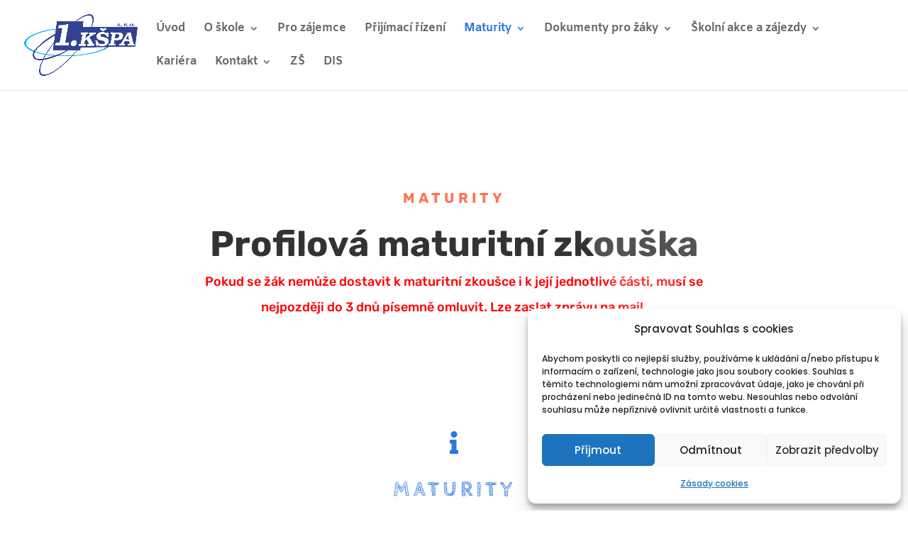

--- FILE ---
content_type: text/css; charset=utf-8
request_url: https://1kspa-kladno.cz/wp-content/et-cache/1/1/1756/et-core-unified-deferred-1756.min.css?ver=1768464565
body_size: 1711
content:
.et_pb_section_2.et_pb_section{padding-top:50px;padding-right:0px;padding-bottom:50px;padding-left:0px}.et_pb_row_3.et_pb_row,.et_pb_row_4.et_pb_row,.et_pb_row_6.et_pb_row,.et_pb_row_7.et_pb_row,.et_pb_row_9.et_pb_row,.et_pb_row_11.et_pb_row,.et_pb_row_12.et_pb_row,.et_pb_row_14.et_pb_row,.et_pb_row_15.et_pb_row,.et_pb_row_18.et_pb_row{padding-bottom:0px!important;padding-bottom:0px}.et_pb_text_1{line-height:2em;font-family:'Rubik',Helvetica,Arial,Lucida,sans-serif;font-weight:500;font-size:18px;line-height:2em;padding-left:0px!important;margin-left:-25px!important;max-width:820px}.et_pb_text_1 h2{font-family:'Rubik',Helvetica,Arial,Lucida,sans-serif;font-weight:700;font-size:45px;line-height:1.4em}.et_pb_text_1 h4,.et_pb_text_2 h4,.et_pb_text_3 h4,.et_pb_text_4 h4,.et_pb_text_5 h4,.et_pb_text_6 h4,.et_pb_text_7 h4,.et_pb_text_8 h4{font-weight:500;font-size:20px;color:#666666!important}.et_pb_text_1 h5{font-family:'Rubik',Helvetica,Arial,Lucida,sans-serif;font-weight:700;text-transform:uppercase;color:#2b76df!important;letter-spacing:5px;line-height:1.5em}.et_pb_text_2 h1,.et_pb_text_3 h1,.et_pb_text_4 h1,.et_pb_text_5 h1,.et_pb_text_6 h1,.et_pb_text_7 h1,.et_pb_text_8 h1{font-family:'Rubik',Helvetica,Arial,Lucida,sans-serif;font-weight:700}body #page-container .et_pb_section .et_pb_button_4,body #page-container .et_pb_section .et_pb_button_5,body #page-container .et_pb_section .et_pb_button_6,body #page-container .et_pb_section .et_pb_button_7,body #page-container .et_pb_section .et_pb_button_8,body #page-container .et_pb_section .et_pb_button_9,body #page-container .et_pb_section .et_pb_button_10,body #page-container .et_pb_section .et_pb_button_11,body #page-container .et_pb_section .et_pb_button_12,body #page-container .et_pb_section .et_pb_button_13,body #page-container .et_pb_section .et_pb_button_14,body #page-container .et_pb_section .et_pb_button_15,body #page-container .et_pb_section .et_pb_button_16,body #page-container .et_pb_section .et_pb_button_17,body #page-container .et_pb_section .et_pb_button_18,body #page-container .et_pb_section .et_pb_button_19,body #page-container .et_pb_section .et_pb_button_20,body #page-container .et_pb_section .et_pb_button_21,body #page-container .et_pb_section .et_pb_button_22,body #page-container .et_pb_section .et_pb_button_23,body #page-container .et_pb_section .et_pb_button_24,body #page-container .et_pb_section .et_pb_button_25{color:#FFFFFF!important;border-color:RGBA(255,255,255,0);padding-right:0.7em;padding-left:2em}body #page-container .et_pb_section .et_pb_button_4:after,body #page-container .et_pb_section .et_pb_button_5:after,body #page-container .et_pb_section .et_pb_button_6:after,body #page-container .et_pb_section .et_pb_button_7:after,body #page-container .et_pb_section .et_pb_button_8:after,body #page-container .et_pb_section .et_pb_button_9:after,body #page-container .et_pb_section .et_pb_button_10:after,body #page-container .et_pb_section .et_pb_button_11:after,body #page-container .et_pb_section .et_pb_button_12:after,body #page-container .et_pb_section .et_pb_button_13:after,body #page-container .et_pb_section .et_pb_button_14:after,body #page-container .et_pb_section .et_pb_button_15:after,body #page-container .et_pb_section .et_pb_button_16:after,body #page-container .et_pb_section .et_pb_button_17:after,body #page-container .et_pb_section .et_pb_button_18:after,body #page-container .et_pb_section .et_pb_button_19:after,body #page-container .et_pb_section .et_pb_button_20:after,body #page-container .et_pb_section .et_pb_button_21:after,body #page-container .et_pb_section .et_pb_button_22:after,body #page-container .et_pb_section .et_pb_button_23:after,body #page-container .et_pb_section .et_pb_button_24:after,body #page-container .et_pb_section .et_pb_button_25:after{display:none}body #page-container .et_pb_section .et_pb_button_4:before,body #page-container .et_pb_section .et_pb_button_5:before,body #page-container .et_pb_section .et_pb_button_6:before,body #page-container .et_pb_section .et_pb_button_7:before,body #page-container .et_pb_section .et_pb_button_8:before,body #page-container .et_pb_section .et_pb_button_9:before,body #page-container .et_pb_section .et_pb_button_10:before,body #page-container .et_pb_section .et_pb_button_11:before,body #page-container .et_pb_section .et_pb_button_12:before,body #page-container .et_pb_section .et_pb_button_13:before,body #page-container .et_pb_section .et_pb_button_14:before,body #page-container .et_pb_section .et_pb_button_15:before,body #page-container .et_pb_section .et_pb_button_16:before,body #page-container .et_pb_section .et_pb_button_17:before,body #page-container .et_pb_section .et_pb_button_18:before,body #page-container .et_pb_section .et_pb_button_19:before,body #page-container .et_pb_section .et_pb_button_20:before,body #page-container .et_pb_section .et_pb_button_21:before,body #page-container .et_pb_section .et_pb_button_22:before,body #page-container .et_pb_section .et_pb_button_23:before,body #page-container .et_pb_section .et_pb_button_24:before,body #page-container .et_pb_section .et_pb_button_25:before{content:attr(data-icon);font-family:FontAwesome!important;font-weight:900!important;line-height:inherit;font-size:inherit!important;opacity:1;margin-left:-1.3em;right:auto;display:inline-block;font-family:FontAwesome!important;font-weight:900!important}body #page-container .et_pb_section .et_pb_button_4:hover:before,body #page-container .et_pb_section .et_pb_button_5:hover:before,body #page-container .et_pb_section .et_pb_button_6:hover:before,body #page-container .et_pb_section .et_pb_button_7:hover:before,body #page-container .et_pb_section .et_pb_button_8:hover:before,body #page-container .et_pb_section .et_pb_button_9:hover:before,body #page-container .et_pb_section .et_pb_button_10:hover:before,body #page-container .et_pb_section .et_pb_button_11:hover:before,body #page-container .et_pb_section .et_pb_button_12:hover:before,body #page-container .et_pb_section .et_pb_button_13:hover:before,body #page-container .et_pb_section .et_pb_button_14:hover:before,body #page-container .et_pb_section .et_pb_button_15:hover:before,body #page-container .et_pb_section .et_pb_button_16:hover:before,body #page-container .et_pb_section .et_pb_button_17:hover:before,body #page-container .et_pb_section .et_pb_button_18:hover:before,body #page-container .et_pb_section .et_pb_button_19:hover:before,body #page-container .et_pb_section .et_pb_button_20:hover:before,body #page-container .et_pb_section .et_pb_button_21:hover:before,body #page-container .et_pb_section .et_pb_button_22:hover:before,body #page-container .et_pb_section .et_pb_button_23:hover:before,body #page-container .et_pb_section .et_pb_button_24:hover:before,body #page-container .et_pb_section .et_pb_button_25:hover:before{margin-left:.3em;right:auto;margin-left:-1.3em}.et_pb_button_4,.et_pb_button_4:after,.et_pb_button_5,.et_pb_button_5:after,.et_pb_button_6,.et_pb_button_6:after,.et_pb_button_7,.et_pb_button_7:after,.et_pb_button_8,.et_pb_button_8:after,.et_pb_button_9,.et_pb_button_9:after,.et_pb_button_10,.et_pb_button_10:after,.et_pb_button_11,.et_pb_button_11:after,.et_pb_button_12,.et_pb_button_12:after,.et_pb_button_13,.et_pb_button_13:after,.et_pb_button_14,.et_pb_button_14:after,.et_pb_button_15,.et_pb_button_15:after,.et_pb_button_16,.et_pb_button_16:after,.et_pb_button_17,.et_pb_button_17:after,.et_pb_button_18,.et_pb_button_18:after,.et_pb_button_19,.et_pb_button_19:after,.et_pb_button_20,.et_pb_button_20:after,.et_pb_button_21,.et_pb_button_21:after,.et_pb_button_22,.et_pb_button_22:after,.et_pb_button_23,.et_pb_button_23:after,.et_pb_button_24,.et_pb_button_24:after,.et_pb_button_25,.et_pb_button_25:after{transition:all 300ms ease 0ms}.et_pb_row_8.et_pb_row,.et_pb_row_10.et_pb_row,.et_pb_row_13.et_pb_row{padding-top:35px!important;padding-bottom:0px!important;padding-top:35px;padding-bottom:0px}.et_pb_row_16.et_pb_row,.et_pb_row_19.et_pb_row{padding-top:35px!important;padding-top:35px}.et_pb_row_17.et_pb_row,.et_pb_row_20.et_pb_row{padding-top:0px!important;padding-bottom:0px!important;padding-top:0px;padding-bottom:0px}.et_pb_row_22{border-radius:10px 10px 10px 10px;overflow:hidden}.et_pb_number_counter_0.et_pb_number_counter h3,.et_pb_number_counter_0.et_pb_number_counter h1.title,.et_pb_number_counter_0.et_pb_number_counter h2.title,.et_pb_number_counter_0.et_pb_number_counter h4.title,.et_pb_number_counter_0.et_pb_number_counter h5.title,.et_pb_number_counter_0.et_pb_number_counter h6.title,.et_pb_number_counter_1.et_pb_number_counter h3,.et_pb_number_counter_1.et_pb_number_counter h1.title,.et_pb_number_counter_1.et_pb_number_counter h2.title,.et_pb_number_counter_1.et_pb_number_counter h4.title,.et_pb_number_counter_1.et_pb_number_counter h5.title,.et_pb_number_counter_1.et_pb_number_counter h6.title,.et_pb_number_counter_2.et_pb_number_counter h3,.et_pb_number_counter_2.et_pb_number_counter h1.title,.et_pb_number_counter_2.et_pb_number_counter h2.title,.et_pb_number_counter_2.et_pb_number_counter h4.title,.et_pb_number_counter_2.et_pb_number_counter h5.title,.et_pb_number_counter_2.et_pb_number_counter h6.title,.et_pb_number_counter_3.et_pb_number_counter h3,.et_pb_number_counter_3.et_pb_number_counter h1.title,.et_pb_number_counter_3.et_pb_number_counter h2.title,.et_pb_number_counter_3.et_pb_number_counter h4.title,.et_pb_number_counter_3.et_pb_number_counter h5.title,.et_pb_number_counter_3.et_pb_number_counter h6.title{font-family:'Rubik',Helvetica,Arial,Lucida,sans-serif;font-weight:700;text-transform:uppercase;font-size:14px;color:#ffffff!important;letter-spacing:5px;line-height:1.5em}.et_pb_number_counter_0.et_pb_number_counter .percent p,.et_pb_number_counter_1.et_pb_number_counter .percent p,.et_pb_number_counter_2.et_pb_number_counter .percent p,.et_pb_number_counter_3.et_pb_number_counter .percent p{font-family:'Cabin Sketch',display;font-weight:500;font-size:46px;color:#ffffff!important;line-height:100px}.et_pb_number_counter_0.et_pb_number_counter{background-color:#ff7355;border-radius:10px 10px 10px 10px;overflow:hidden;padding-top:50px;padding-right:25px;padding-bottom:15px;padding-left:25px}.et_pb_number_counter_1.et_pb_number_counter{background-color:#ff9c02;border-radius:10px 10px 10px 10px;overflow:hidden;padding-top:50px;padding-right:25px;padding-bottom:15px;padding-left:25px;margin-top:30px!important}.et_pb_number_counter_2.et_pb_number_counter{background-color:#2b76df;border-radius:10px 10px 10px 10px;overflow:hidden;padding-top:50px;padding-right:25px;padding-bottom:15px;padding-left:25px}.et_pb_number_counter_3.et_pb_number_counter{background-color:#74bc19;border-radius:10px 10px 10px 10px;overflow:hidden;padding-top:50px;padding-right:25px;padding-bottom:15px;padding-left:25px;margin-top:30px!important}.et_pb_cta_0.et_pb_promo h2,.et_pb_cta_0.et_pb_promo h1.et_pb_module_header,.et_pb_cta_0.et_pb_promo h3.et_pb_module_header,.et_pb_cta_0.et_pb_promo h4.et_pb_module_header,.et_pb_cta_0.et_pb_promo h5.et_pb_module_header,.et_pb_cta_0.et_pb_promo h6.et_pb_module_header{font-family:'Rubik',Helvetica,Arial,Lucida,sans-serif!important;font-weight:700!important;font-size:40px!important;line-height:1.4em!important}.et_pb_cta_0.et_pb_promo .et_pb_promo_description div{font-family:'Rubik',Helvetica,Arial,Lucida,sans-serif;line-height:2em}.et_pb_cta_0.et_pb_promo{background-color:#ffffff;border-radius:10px 10px 10px 10px;overflow:hidden;padding-top:64px!important;padding-right:60px!important;padding-bottom:64px!important;padding-left:60px!important}body #page-container .et_pb_section .et_pb_cta_0.et_pb_promo .et_pb_promo_button.et_pb_button{color:#ffffff!important;border-width:10px!important;border-color:rgba(65,65,144,0);border-radius:70px;font-size:16px;font-family:'Rubik',Helvetica,Arial,Lucida,sans-serif!important;font-weight:700!important;background-color:#7f5aff}body #page-container .et_pb_section .et_pb_cta_0.et_pb_promo .et_pb_promo_button.et_pb_button:hover{color:#ffffff!important;border-radius:70px!important;background-image:initial;background-color:#9577ff}body #page-container .et_pb_section .et_pb_cta_0.et_pb_promo .et_pb_promo_button.et_pb_button,body #page-container .et_pb_section .et_pb_cta_0.et_pb_promo .et_pb_promo_button.et_pb_button:hover{padding:0.3em 1em!important}body #page-container .et_pb_section .et_pb_cta_0.et_pb_promo .et_pb_promo_button.et_pb_button:before,body #page-container .et_pb_section .et_pb_cta_0.et_pb_promo .et_pb_promo_button.et_pb_button:after{display:none!important}.et_pb_cta_0.et_pb_promo .et_pb_promo_button.et_pb_button{transition:color 300ms ease 0ms,background-color 300ms ease 0ms,border-radius 300ms ease 0ms}.et_pb_column_6,.et_pb_column_7,.et_pb_column_9,.et_pb_column_10,.et_pb_column_11,.et_pb_column_12,.et_pb_column_14,.et_pb_column_15,.et_pb_column_17,.et_pb_column_18,.et_pb_column_19,.et_pb_column_20,.et_pb_column_22,.et_pb_column_23,.et_pb_column_24,.et_pb_column_25,.et_pb_column_27,.et_pb_column_28,.et_pb_column_29,.et_pb_column_30,.et_pb_column_32,.et_pb_column_33,.et_pb_column_34{background-color:#2b76df;border-radius:4px 4px 4px 4px;overflow:hidden}.et_pb_column_35{border-radius:4px 4px 4px 4px;overflow:hidden}.et_pb_text_1.et_pb_module{margin-left:auto!important;margin-right:auto!important}@media only screen and (max-width:980px){body #page-container .et_pb_section .et_pb_button_4:before,body #page-container .et_pb_section .et_pb_button_5:before,body #page-container .et_pb_section .et_pb_button_6:before,body #page-container .et_pb_section .et_pb_button_7:before,body #page-container .et_pb_section .et_pb_button_8:before,body #page-container .et_pb_section .et_pb_button_9:before,body #page-container .et_pb_section .et_pb_button_10:before,body #page-container .et_pb_section .et_pb_button_11:before,body #page-container .et_pb_section .et_pb_button_12:before,body #page-container .et_pb_section .et_pb_button_13:before,body #page-container .et_pb_section .et_pb_button_14:before,body #page-container .et_pb_section .et_pb_button_15:before,body #page-container .et_pb_section .et_pb_button_16:before,body #page-container .et_pb_section .et_pb_button_17:before,body #page-container .et_pb_section .et_pb_button_18:before,body #page-container .et_pb_section .et_pb_button_19:before,body #page-container .et_pb_section .et_pb_button_20:before,body #page-container .et_pb_section .et_pb_button_21:before,body #page-container .et_pb_section .et_pb_button_22:before,body #page-container .et_pb_section .et_pb_button_23:before,body #page-container .et_pb_section .et_pb_button_24:before,body #page-container .et_pb_section .et_pb_button_25:before{line-height:inherit;font-size:inherit!important;margin-left:-1.3em;right:auto;display:inline-block;opacity:1;content:attr(data-icon);font-family:FontAwesome!important;font-weight:900!important}body #page-container .et_pb_section .et_pb_button_4:after,body #page-container .et_pb_section .et_pb_button_5:after,body #page-container .et_pb_section .et_pb_button_6:after,body #page-container .et_pb_section .et_pb_button_7:after,body #page-container .et_pb_section .et_pb_button_8:after,body #page-container .et_pb_section .et_pb_button_9:after,body #page-container .et_pb_section .et_pb_button_10:after,body #page-container .et_pb_section .et_pb_button_11:after,body #page-container .et_pb_section .et_pb_button_12:after,body #page-container .et_pb_section .et_pb_button_13:after,body #page-container .et_pb_section .et_pb_button_14:after,body #page-container .et_pb_section .et_pb_button_15:after,body #page-container .et_pb_section .et_pb_button_16:after,body #page-container .et_pb_section .et_pb_button_17:after,body #page-container .et_pb_section .et_pb_button_18:after,body #page-container .et_pb_section .et_pb_button_19:after,body #page-container .et_pb_section .et_pb_button_20:after,body #page-container .et_pb_section .et_pb_button_21:after,body #page-container .et_pb_section .et_pb_button_22:after,body #page-container .et_pb_section .et_pb_button_23:after,body #page-container .et_pb_section .et_pb_button_24:after,body #page-container .et_pb_section .et_pb_button_25:after{display:none}body #page-container .et_pb_section .et_pb_button_4:hover:before,body #page-container .et_pb_section .et_pb_button_5:hover:before,body #page-container .et_pb_section .et_pb_button_6:hover:before,body #page-container .et_pb_section .et_pb_button_7:hover:before,body #page-container .et_pb_section .et_pb_button_8:hover:before,body #page-container .et_pb_section .et_pb_button_9:hover:before,body #page-container .et_pb_section .et_pb_button_10:hover:before,body #page-container .et_pb_section .et_pb_button_11:hover:before,body #page-container .et_pb_section .et_pb_button_12:hover:before,body #page-container .et_pb_section .et_pb_button_13:hover:before,body #page-container .et_pb_section .et_pb_button_14:hover:before,body #page-container .et_pb_section .et_pb_button_15:hover:before,body #page-container .et_pb_section .et_pb_button_16:hover:before,body #page-container .et_pb_section .et_pb_button_17:hover:before,body #page-container .et_pb_section .et_pb_button_18:hover:before,body #page-container .et_pb_section .et_pb_button_19:hover:before,body #page-container .et_pb_section .et_pb_button_20:hover:before,body #page-container .et_pb_section .et_pb_button_21:hover:before,body #page-container .et_pb_section .et_pb_button_22:hover:before,body #page-container .et_pb_section .et_pb_button_23:hover:before,body #page-container .et_pb_section .et_pb_button_24:hover:before,body #page-container .et_pb_section .et_pb_button_25:hover:before{margin-left:.3em;right:auto;margin-left:-1.3em}}@media only screen and (max-width:767px){.et_pb_text_1 h2{font-size:30px}body #page-container .et_pb_section .et_pb_button_4:before,body #page-container .et_pb_section .et_pb_button_5:before,body #page-container .et_pb_section .et_pb_button_6:before,body #page-container .et_pb_section .et_pb_button_7:before,body #page-container .et_pb_section .et_pb_button_8:before,body #page-container .et_pb_section .et_pb_button_9:before,body #page-container .et_pb_section .et_pb_button_10:before,body #page-container .et_pb_section .et_pb_button_11:before,body #page-container .et_pb_section .et_pb_button_12:before,body #page-container .et_pb_section .et_pb_button_13:before,body #page-container .et_pb_section .et_pb_button_14:before,body #page-container .et_pb_section .et_pb_button_15:before,body #page-container .et_pb_section .et_pb_button_16:before,body #page-container .et_pb_section .et_pb_button_17:before,body #page-container .et_pb_section .et_pb_button_18:before,body #page-container .et_pb_section .et_pb_button_19:before,body #page-container .et_pb_section .et_pb_button_20:before,body #page-container .et_pb_section .et_pb_button_21:before,body #page-container .et_pb_section .et_pb_button_22:before,body #page-container .et_pb_section .et_pb_button_23:before,body #page-container .et_pb_section .et_pb_button_24:before,body #page-container .et_pb_section .et_pb_button_25:before{line-height:inherit;font-size:inherit!important;margin-left:-1.3em;right:auto;display:inline-block;opacity:1;content:attr(data-icon);font-family:FontAwesome!important;font-weight:900!important}body #page-container .et_pb_section .et_pb_button_4:after,body #page-container .et_pb_section .et_pb_button_5:after,body #page-container .et_pb_section .et_pb_button_6:after,body #page-container .et_pb_section .et_pb_button_7:after,body #page-container .et_pb_section .et_pb_button_8:after,body #page-container .et_pb_section .et_pb_button_9:after,body #page-container .et_pb_section .et_pb_button_10:after,body #page-container .et_pb_section .et_pb_button_11:after,body #page-container .et_pb_section .et_pb_button_12:after,body #page-container .et_pb_section .et_pb_button_13:after,body #page-container .et_pb_section .et_pb_button_14:after,body #page-container .et_pb_section .et_pb_button_15:after,body #page-container .et_pb_section .et_pb_button_16:after,body #page-container .et_pb_section .et_pb_button_17:after,body #page-container .et_pb_section .et_pb_button_18:after,body #page-container .et_pb_section .et_pb_button_19:after,body #page-container .et_pb_section .et_pb_button_20:after,body #page-container .et_pb_section .et_pb_button_21:after,body #page-container .et_pb_section .et_pb_button_22:after,body #page-container .et_pb_section .et_pb_button_23:after,body #page-container .et_pb_section .et_pb_button_24:after,body #page-container .et_pb_section .et_pb_button_25:after{display:none}body #page-container .et_pb_section .et_pb_button_4:hover:before,body #page-container .et_pb_section .et_pb_button_5:hover:before,body #page-container .et_pb_section .et_pb_button_6:hover:before,body #page-container .et_pb_section .et_pb_button_7:hover:before,body #page-container .et_pb_section .et_pb_button_8:hover:before,body #page-container .et_pb_section .et_pb_button_9:hover:before,body #page-container .et_pb_section .et_pb_button_10:hover:before,body #page-container .et_pb_section .et_pb_button_11:hover:before,body #page-container .et_pb_section .et_pb_button_12:hover:before,body #page-container .et_pb_section .et_pb_button_13:hover:before,body #page-container .et_pb_section .et_pb_button_14:hover:before,body #page-container .et_pb_section .et_pb_button_15:hover:before,body #page-container .et_pb_section .et_pb_button_16:hover:before,body #page-container .et_pb_section .et_pb_button_17:hover:before,body #page-container .et_pb_section .et_pb_button_18:hover:before,body #page-container .et_pb_section .et_pb_button_19:hover:before,body #page-container .et_pb_section .et_pb_button_20:hover:before,body #page-container .et_pb_section .et_pb_button_21:hover:before,body #page-container .et_pb_section .et_pb_button_22:hover:before,body #page-container .et_pb_section .et_pb_button_23:hover:before,body #page-container .et_pb_section .et_pb_button_24:hover:before,body #page-container .et_pb_section .et_pb_button_25:hover:before{margin-left:.3em;right:auto;margin-left:-1.3em}.et_pb_cta_0.et_pb_promo h2,.et_pb_cta_0.et_pb_promo h1.et_pb_module_header,.et_pb_cta_0.et_pb_promo h3.et_pb_module_header,.et_pb_cta_0.et_pb_promo h4.et_pb_module_header,.et_pb_cta_0.et_pb_promo h5.et_pb_module_header,.et_pb_cta_0.et_pb_promo h6.et_pb_module_header{font-size:30px!important}}